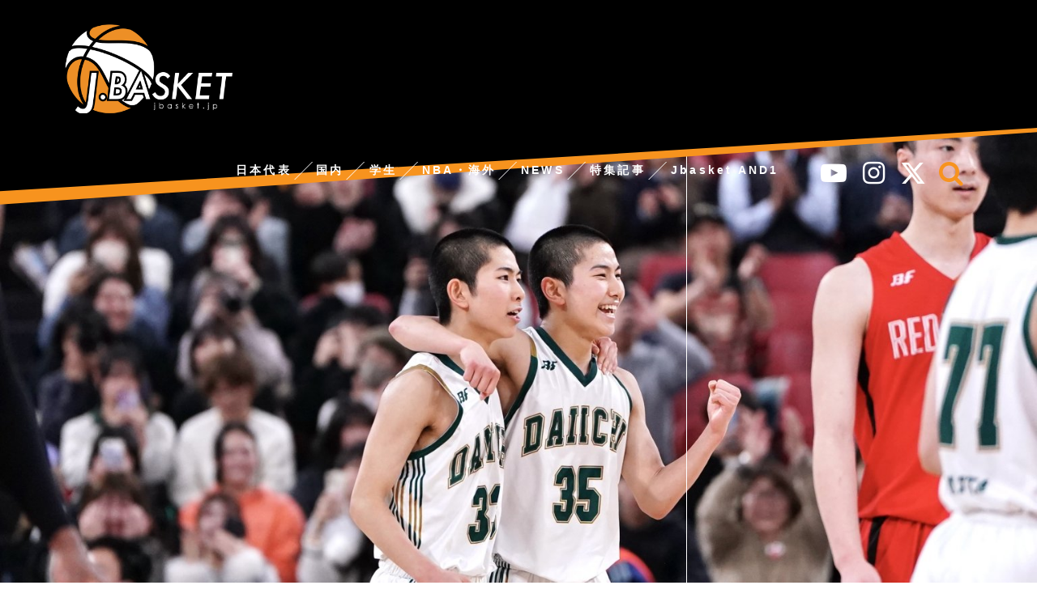

--- FILE ---
content_type: text/html; charset=UTF-8
request_url: https://jbasket.jp/tag/%E9%96%8B%E5%BF%97%E5%9B%BD%E9%9A%9B
body_size: 52382
content:
<!doctype html>
<html lang="ja">

	<head>
		    <!-- Global site tag (gtag.js) - Google Analytics -->
  <script async src="https://www.googletagmanager.com/gtag/js?id=UA-143284351-1"></script>
  <script>
    window.dataLayer = window.dataLayer || [];
    function gtag(){dataLayer.push(arguments);}
    gtag('js', new Date());

    gtag('config', 'UA-143284351-1');
  </script>
  <!-- /Global site tag (gtag.js) - Google Analytics -->
  
  
		<meta charset="utf-8">
						
				<meta http-equiv="X-UA-Compatible" content="IE=edge">

		
	




		

		<title>開志国際  &#8211;  Jbasket /ジェイバスケット</title>
<meta name='robots' content='max-image-preview:large' />
	<style>img:is([sizes="auto" i], [sizes^="auto," i]) { contain-intrinsic-size: 3000px 1500px }</style>
	<link rel='dns-prefetch' href='//ajax.googleapis.com' />
<link rel='dns-prefetch' href='//cdnjs.cloudflare.com' />
<link rel="alternate" type="application/rss+xml" title="Jbasket /ジェイバスケット &raquo; フィード" href="https://jbasket.jp/feed" />
<link rel="alternate" type="application/rss+xml" title="Jbasket /ジェイバスケット &raquo; コメントフィード" href="https://jbasket.jp/comments/feed" />
<link rel="alternate" type="application/rss+xml" title="Jbasket /ジェイバスケット &raquo; 開志国際 タグのフィード" href="https://jbasket.jp/tag/%e9%96%8b%e5%bf%97%e5%9b%bd%e9%9a%9b/feed" />
<link rel='stylesheet' id='cocoon-style-css' href='https://jbasket.jp/wp/wp-content/themes/cocoon-master/style.css?ver=6.8.2&#038;fver=20251122021550' media='all' />
<style id='cocoon-style-inline-css'>
@media screen and (max-width:480px){.page-body{font-size:16px}}#header-container,#header-container .navi,#navi .navi-in>.menu-header .sub-menu,.article h2,.sidebar h3,.cat-link,.cat-label,.appeal-content .appeal-button,.demo .cat-label,.blogcard-type .blogcard::before,#footer{background-color:#fff}#navi .navi-in a:hover,#footer a:hover{background-color:rgba(255,255,255,.2)}.article h3,.article h4,.article h5,.article h6,.cat-link,.tag-link{border-color:#fff}blockquote::before,blockquote::after,.pager-post-navi a.a-wrap::before{color:rgba(255,255,255,.5)}blockquote,.key-btn{background-color:rgba(255,255,255,.05);border-color:rgba(255,255,255,.5)}pre,.pager-links span,table th,.pagination .current{background-color:rgba(255,255,255,.1);border-color:rgba(255,255,255,.5)}table th,table td,.page-numbers,.page-numbers.dots,.tagcloud a,.list.ecb-entry-border .entry-card-wrap,.related-entries.recb-entry-border .related-entry-card-wrap,.carousel .a-wrap,.pager-post-navi.post-navi-border a.a-wrap,.article .toc,.a-wrap .blogcard,.author-box,.comment-reply-link,.ranking-item{border-color:rgba(255,255,255,.5)}table tr:nth-of-type(2n+1),.page-numbers.dots,.a-wrap:hover,.pagination a:hover,.pagination-next-link:hover,.widget_recent_entries ul li a:hover,.widget_categories ul li a:hover,.widget_archive ul li a:hover,.widget_pages ul li a:hover,.widget_meta ul li a:hover,.widget_rss ul li a:hover,.widget_nav_menu ul li a:hover,.pager-links a:hover span, .tag-link:hover,.tagcloud a:hover{background-color:rgba(255,255,255,.05)}.header,.header .site-name-text,#navi .navi-in a,#navi .navi-in a:hover,.article h2,.sidebar h3,#footer,#footer a{color:#fff}.header,.header .site-name-text,#navi .navi-in a,#navi .navi-in a:hover,.appeal-content .appeal-button,.article h2,.sidebar h3,.cat-link,.cat-label,.blogcard-type .blogcard::before,#footer,#footer a{color:#333}body{color:#333}body.public-page{background-color:#fff}#header-container,#header-container .navi,#navi .navi-in>.menu-header .sub-menu{background-color:#0a0a0a}.header,.header .site-name-text,#navi .navi-in a,#navi .navi-in a:hover{color:#fff}.header,.header .site-name-text,#navi .navi-in a,#navi .navi-in a:hover{color:#fff}#header-container .navi,#navi .navi-in>.menu-header .sub-menu{background-color:#000}#navi .navi-in a,#navi .navi-in a:hover{color:#fff}#navi .navi-in a,#navi .navi-in a:hover{color:#fff}#navi .navi-in a:hover{background-color:rgba(255,255,255,.2)}.main{width:900px}.main{padding:20px 20px}.main{border-width:0}.sidebar{width:310px}.sidebar{padding:9px 5px}.sidebar{border-width:0}.main{margin-right:0;margin-left:0}.wrap{width:1210px}@media screen and (max-width:1214px){ .wrap{width:auto}.main,.sidebar,.sidebar-left .main,.sidebar-left .sidebar{margin:0 .5%}.main{width:67%}.sidebar{padding:10px;width:30%}.entry-card-thumb{width:38%}.entry-card-content{margin-left:40%}}.logo-header img{height:130px;width:auto}.logo-header img{width:243px;height:auto} .toc-checkbox{display:none}.toc-content{visibility:hidden;  height:0;opacity:.2;transition:all .5s ease-out}.toc-checkbox:checked~.toc-content{ visibility:visible;padding-top:.6em;height:100%;opacity:1}.toc-title::after{content:'[開く]';margin-left:.5em;cursor:pointer;font-size:.8em}.toc-title:hover::after{text-decoration:underline}.toc-checkbox:checked+.toc-title::after{content:'[閉じる]'}#respond{display:none}#navi .navi-in>ul>li{width:auto}#navi .navi-in>ul>li>a{padding:0 1.4em}#footer,#footer a,.footer-title{color:#fff}.entry-content>*,.demo .entry-content p{line-height:1.8}.entry-content>*,.demo .entry-content p{margin-top:1.4em;margin-bottom:1.4em}.entry-content>.micro-top{margin-bottom:-1.54em}.entry-content>.micro-balloon{margin-bottom:-1.12em}.entry-content>.micro-bottom{margin-top:-1.54em}.entry-content>.micro-bottom.micro-balloon{margin-top:-1.12em;margin-bottom:1.4em}
</style>
<link rel='stylesheet' id='font-awesome-style-css' href='https://jbasket.jp/wp/wp-content/themes/cocoon-master/webfonts/fontawesome/css/font-awesome.min.css?ver=6.8.2&#038;fver=20231024050811' media='all' />
<link rel='stylesheet' id='icomoon-style-css' href='https://jbasket.jp/wp/wp-content/themes/cocoon-master/webfonts/icomoon/style.css?ver=6.8.2&#038;fver=20251017014346' media='all' />
<link rel='stylesheet' id='slick-theme-style-css' href='https://jbasket.jp/wp/wp-content/themes/cocoon-master/plugins/slick/slick-theme.css?ver=6.8.2&#038;fver=20221220112410' media='all' />
<link rel='stylesheet' id='cocoon-child-style-css' href='https://jbasket.jp/wp/wp-content/themes/cocoon-child-master/style.css?ver=6.8.2&#038;fver=20251122023708' media='all' />
<link rel='stylesheet' id='wp-block-library-css' href='https://jbasket.jp/wp/wp-includes/css/dist/block-library/style.min.css?ver=6.8.2&#038;fver=20250801012412' media='all' />
<style id='global-styles-inline-css'>
:root{--wp--preset--aspect-ratio--square: 1;--wp--preset--aspect-ratio--4-3: 4/3;--wp--preset--aspect-ratio--3-4: 3/4;--wp--preset--aspect-ratio--3-2: 3/2;--wp--preset--aspect-ratio--2-3: 2/3;--wp--preset--aspect-ratio--16-9: 16/9;--wp--preset--aspect-ratio--9-16: 9/16;--wp--preset--color--black: #000000;--wp--preset--color--cyan-bluish-gray: #abb8c3;--wp--preset--color--white: #ffffff;--wp--preset--color--pale-pink: #f78da7;--wp--preset--color--vivid-red: #cf2e2e;--wp--preset--color--luminous-vivid-orange: #ff6900;--wp--preset--color--luminous-vivid-amber: #fcb900;--wp--preset--color--light-green-cyan: #7bdcb5;--wp--preset--color--vivid-green-cyan: #00d084;--wp--preset--color--pale-cyan-blue: #8ed1fc;--wp--preset--color--vivid-cyan-blue: #0693e3;--wp--preset--color--vivid-purple: #9b51e0;--wp--preset--gradient--vivid-cyan-blue-to-vivid-purple: linear-gradient(135deg,rgba(6,147,227,1) 0%,rgb(155,81,224) 100%);--wp--preset--gradient--light-green-cyan-to-vivid-green-cyan: linear-gradient(135deg,rgb(122,220,180) 0%,rgb(0,208,130) 100%);--wp--preset--gradient--luminous-vivid-amber-to-luminous-vivid-orange: linear-gradient(135deg,rgba(252,185,0,1) 0%,rgba(255,105,0,1) 100%);--wp--preset--gradient--luminous-vivid-orange-to-vivid-red: linear-gradient(135deg,rgba(255,105,0,1) 0%,rgb(207,46,46) 100%);--wp--preset--gradient--very-light-gray-to-cyan-bluish-gray: linear-gradient(135deg,rgb(238,238,238) 0%,rgb(169,184,195) 100%);--wp--preset--gradient--cool-to-warm-spectrum: linear-gradient(135deg,rgb(74,234,220) 0%,rgb(151,120,209) 20%,rgb(207,42,186) 40%,rgb(238,44,130) 60%,rgb(251,105,98) 80%,rgb(254,248,76) 100%);--wp--preset--gradient--blush-light-purple: linear-gradient(135deg,rgb(255,206,236) 0%,rgb(152,150,240) 100%);--wp--preset--gradient--blush-bordeaux: linear-gradient(135deg,rgb(254,205,165) 0%,rgb(254,45,45) 50%,rgb(107,0,62) 100%);--wp--preset--gradient--luminous-dusk: linear-gradient(135deg,rgb(255,203,112) 0%,rgb(199,81,192) 50%,rgb(65,88,208) 100%);--wp--preset--gradient--pale-ocean: linear-gradient(135deg,rgb(255,245,203) 0%,rgb(182,227,212) 50%,rgb(51,167,181) 100%);--wp--preset--gradient--electric-grass: linear-gradient(135deg,rgb(202,248,128) 0%,rgb(113,206,126) 100%);--wp--preset--gradient--midnight: linear-gradient(135deg,rgb(2,3,129) 0%,rgb(40,116,252) 100%);--wp--preset--font-size--small: 13px;--wp--preset--font-size--medium: 20px;--wp--preset--font-size--large: 36px;--wp--preset--font-size--x-large: 42px;--wp--preset--spacing--20: 0.44rem;--wp--preset--spacing--30: 0.67rem;--wp--preset--spacing--40: 1rem;--wp--preset--spacing--50: 1.5rem;--wp--preset--spacing--60: 2.25rem;--wp--preset--spacing--70: 3.38rem;--wp--preset--spacing--80: 5.06rem;--wp--preset--shadow--natural: 6px 6px 9px rgba(0, 0, 0, 0.2);--wp--preset--shadow--deep: 12px 12px 50px rgba(0, 0, 0, 0.4);--wp--preset--shadow--sharp: 6px 6px 0px rgba(0, 0, 0, 0.2);--wp--preset--shadow--outlined: 6px 6px 0px -3px rgba(255, 255, 255, 1), 6px 6px rgba(0, 0, 0, 1);--wp--preset--shadow--crisp: 6px 6px 0px rgba(0, 0, 0, 1);}:root { --wp--style--global--content-size: 840px;--wp--style--global--wide-size: 1200px; }:where(body) { margin: 0; }.wp-site-blocks > .alignleft { float: left; margin-right: 2em; }.wp-site-blocks > .alignright { float: right; margin-left: 2em; }.wp-site-blocks > .aligncenter { justify-content: center; margin-left: auto; margin-right: auto; }:where(.wp-site-blocks) > * { margin-block-start: 24px; margin-block-end: 0; }:where(.wp-site-blocks) > :first-child { margin-block-start: 0; }:where(.wp-site-blocks) > :last-child { margin-block-end: 0; }:root { --wp--style--block-gap: 24px; }:root :where(.is-layout-flow) > :first-child{margin-block-start: 0;}:root :where(.is-layout-flow) > :last-child{margin-block-end: 0;}:root :where(.is-layout-flow) > *{margin-block-start: 24px;margin-block-end: 0;}:root :where(.is-layout-constrained) > :first-child{margin-block-start: 0;}:root :where(.is-layout-constrained) > :last-child{margin-block-end: 0;}:root :where(.is-layout-constrained) > *{margin-block-start: 24px;margin-block-end: 0;}:root :where(.is-layout-flex){gap: 24px;}:root :where(.is-layout-grid){gap: 24px;}.is-layout-flow > .alignleft{float: left;margin-inline-start: 0;margin-inline-end: 2em;}.is-layout-flow > .alignright{float: right;margin-inline-start: 2em;margin-inline-end: 0;}.is-layout-flow > .aligncenter{margin-left: auto !important;margin-right: auto !important;}.is-layout-constrained > .alignleft{float: left;margin-inline-start: 0;margin-inline-end: 2em;}.is-layout-constrained > .alignright{float: right;margin-inline-start: 2em;margin-inline-end: 0;}.is-layout-constrained > .aligncenter{margin-left: auto !important;margin-right: auto !important;}.is-layout-constrained > :where(:not(.alignleft):not(.alignright):not(.alignfull)){max-width: var(--wp--style--global--content-size);margin-left: auto !important;margin-right: auto !important;}.is-layout-constrained > .alignwide{max-width: var(--wp--style--global--wide-size);}body .is-layout-flex{display: flex;}.is-layout-flex{flex-wrap: wrap;align-items: center;}.is-layout-flex > :is(*, div){margin: 0;}body .is-layout-grid{display: grid;}.is-layout-grid > :is(*, div){margin: 0;}body{padding-top: 0px;padding-right: 0px;padding-bottom: 0px;padding-left: 0px;}a:where(:not(.wp-element-button)){text-decoration: underline;}:root :where(.wp-element-button, .wp-block-button__link){background-color: #32373c;border-width: 0;color: #fff;font-family: inherit;font-size: inherit;line-height: inherit;padding: calc(0.667em + 2px) calc(1.333em + 2px);text-decoration: none;}.has-black-color{color: var(--wp--preset--color--black) !important;}.has-cyan-bluish-gray-color{color: var(--wp--preset--color--cyan-bluish-gray) !important;}.has-white-color{color: var(--wp--preset--color--white) !important;}.has-pale-pink-color{color: var(--wp--preset--color--pale-pink) !important;}.has-vivid-red-color{color: var(--wp--preset--color--vivid-red) !important;}.has-luminous-vivid-orange-color{color: var(--wp--preset--color--luminous-vivid-orange) !important;}.has-luminous-vivid-amber-color{color: var(--wp--preset--color--luminous-vivid-amber) !important;}.has-light-green-cyan-color{color: var(--wp--preset--color--light-green-cyan) !important;}.has-vivid-green-cyan-color{color: var(--wp--preset--color--vivid-green-cyan) !important;}.has-pale-cyan-blue-color{color: var(--wp--preset--color--pale-cyan-blue) !important;}.has-vivid-cyan-blue-color{color: var(--wp--preset--color--vivid-cyan-blue) !important;}.has-vivid-purple-color{color: var(--wp--preset--color--vivid-purple) !important;}.has-black-background-color{background-color: var(--wp--preset--color--black) !important;}.has-cyan-bluish-gray-background-color{background-color: var(--wp--preset--color--cyan-bluish-gray) !important;}.has-white-background-color{background-color: var(--wp--preset--color--white) !important;}.has-pale-pink-background-color{background-color: var(--wp--preset--color--pale-pink) !important;}.has-vivid-red-background-color{background-color: var(--wp--preset--color--vivid-red) !important;}.has-luminous-vivid-orange-background-color{background-color: var(--wp--preset--color--luminous-vivid-orange) !important;}.has-luminous-vivid-amber-background-color{background-color: var(--wp--preset--color--luminous-vivid-amber) !important;}.has-light-green-cyan-background-color{background-color: var(--wp--preset--color--light-green-cyan) !important;}.has-vivid-green-cyan-background-color{background-color: var(--wp--preset--color--vivid-green-cyan) !important;}.has-pale-cyan-blue-background-color{background-color: var(--wp--preset--color--pale-cyan-blue) !important;}.has-vivid-cyan-blue-background-color{background-color: var(--wp--preset--color--vivid-cyan-blue) !important;}.has-vivid-purple-background-color{background-color: var(--wp--preset--color--vivid-purple) !important;}.has-black-border-color{border-color: var(--wp--preset--color--black) !important;}.has-cyan-bluish-gray-border-color{border-color: var(--wp--preset--color--cyan-bluish-gray) !important;}.has-white-border-color{border-color: var(--wp--preset--color--white) !important;}.has-pale-pink-border-color{border-color: var(--wp--preset--color--pale-pink) !important;}.has-vivid-red-border-color{border-color: var(--wp--preset--color--vivid-red) !important;}.has-luminous-vivid-orange-border-color{border-color: var(--wp--preset--color--luminous-vivid-orange) !important;}.has-luminous-vivid-amber-border-color{border-color: var(--wp--preset--color--luminous-vivid-amber) !important;}.has-light-green-cyan-border-color{border-color: var(--wp--preset--color--light-green-cyan) !important;}.has-vivid-green-cyan-border-color{border-color: var(--wp--preset--color--vivid-green-cyan) !important;}.has-pale-cyan-blue-border-color{border-color: var(--wp--preset--color--pale-cyan-blue) !important;}.has-vivid-cyan-blue-border-color{border-color: var(--wp--preset--color--vivid-cyan-blue) !important;}.has-vivid-purple-border-color{border-color: var(--wp--preset--color--vivid-purple) !important;}.has-vivid-cyan-blue-to-vivid-purple-gradient-background{background: var(--wp--preset--gradient--vivid-cyan-blue-to-vivid-purple) !important;}.has-light-green-cyan-to-vivid-green-cyan-gradient-background{background: var(--wp--preset--gradient--light-green-cyan-to-vivid-green-cyan) !important;}.has-luminous-vivid-amber-to-luminous-vivid-orange-gradient-background{background: var(--wp--preset--gradient--luminous-vivid-amber-to-luminous-vivid-orange) !important;}.has-luminous-vivid-orange-to-vivid-red-gradient-background{background: var(--wp--preset--gradient--luminous-vivid-orange-to-vivid-red) !important;}.has-very-light-gray-to-cyan-bluish-gray-gradient-background{background: var(--wp--preset--gradient--very-light-gray-to-cyan-bluish-gray) !important;}.has-cool-to-warm-spectrum-gradient-background{background: var(--wp--preset--gradient--cool-to-warm-spectrum) !important;}.has-blush-light-purple-gradient-background{background: var(--wp--preset--gradient--blush-light-purple) !important;}.has-blush-bordeaux-gradient-background{background: var(--wp--preset--gradient--blush-bordeaux) !important;}.has-luminous-dusk-gradient-background{background: var(--wp--preset--gradient--luminous-dusk) !important;}.has-pale-ocean-gradient-background{background: var(--wp--preset--gradient--pale-ocean) !important;}.has-electric-grass-gradient-background{background: var(--wp--preset--gradient--electric-grass) !important;}.has-midnight-gradient-background{background: var(--wp--preset--gradient--midnight) !important;}.has-small-font-size{font-size: var(--wp--preset--font-size--small) !important;}.has-medium-font-size{font-size: var(--wp--preset--font-size--medium) !important;}.has-large-font-size{font-size: var(--wp--preset--font-size--large) !important;}.has-x-large-font-size{font-size: var(--wp--preset--font-size--x-large) !important;}
:root :where(.wp-block-pullquote){font-size: 1.5em;line-height: 1.6;}
</style>
<link rel='stylesheet' id='contact-form-7-css' href='https://jbasket.jp/wp/wp-content/plugins/contact-form-7/includes/css/styles.css?ver=6.1.1&#038;fver=20250813030303' media='all' />
<!-- Cocoon noindex nofollow -->
<meta name="robots" content="noindex,follow">
<!-- Cocoon canonical -->
<link rel="canonical" href="https://jbasket.jp/tag/%E9%96%8B%E5%BF%97%E5%9B%BD%E9%9A%9B">

<!-- OGP -->
<meta property="og:type" content="website">
<meta property="og:description" content="「開志国際」の記事一覧です。">
<meta property="og:title" content="  開志国際 | Jbasket /ジェイバスケット">
<meta property="og:url" content="https://jbasket.jp/tag/%E9%96%8B%E5%BF%97%E5%9B%BD%E9%9A%9B">
<meta property="og:image" content="https://jbasket.jp/wp/wp-content/uploads/2022/04/OGP.png">
<meta property="og:site_name" content="Jbasket /ジェイバスケット">
<meta property="og:locale" content="ja_JP">
<meta property="article:published_time" content="2024-12-28T07:44:47+09:00" />
<meta property="article:modified_time" content="2024-12-28T07:44:47+09:00" />
<meta property="article:section" content="Bリーグ">
<meta property="article:tag" content="宮本耀">
<meta property="article:tag" content="八田滉仁">
<meta property="article:tag" content="ウィンターカップ">
<meta property="article:tag" content="高校バスケ">
<meta property="article:tag" content="福岡第一">
<meta property="article:tag" content="井手口コーチ">
<meta property="article:tag" content="開志国際">
<meta property="article:tag" content="平良宗龍">
<meta property="article:tag" content="富樫英樹">
<meta property="article:tag" content="千保銀河">
<meta property="article:tag" content="宮本聡">
<!-- /OGP -->

<!-- Twitter Card -->
<meta name="twitter:card" content="summary">
<meta name="twitter:description" content="「開志国際」の記事一覧です。">
<meta name="twitter:title" content="  開志国際 | Jbasket /ジェイバスケット">
<meta name="twitter:url" content="https://jbasket.jp/tag/%E9%96%8B%E5%BF%97%E5%9B%BD%E9%9A%9B">
<meta name="twitter:image" content="https://jbasket.jp/wp/wp-content/uploads/2022/04/OGP.png">
<meta name="twitter:domain" content="jbasket.jp">
<meta name="twitter:creator" content="@">
<meta name="twitter:site" content="@">
<!-- /Twitter Card -->
<link rel="icon" href="https://jbasket.jp/wp/wp-content/uploads/2019/06/cropped-icon-32x32.jpg" sizes="32x32" />
<link rel="icon" href="https://jbasket.jp/wp/wp-content/uploads/2019/06/cropped-icon-192x192.jpg" sizes="192x192" />
<link rel="apple-touch-icon" href="https://jbasket.jp/wp/wp-content/uploads/2019/06/cropped-icon-180x180.jpg" />
<meta name="msapplication-TileImage" content="https://jbasket.jp/wp/wp-content/uploads/2019/06/cropped-icon-270x270.jpg" />

		
		
		
<script>
	// document.addEventListener('DOMContentLoaded', function() {
	// 	if ('serviceWorker' in navigator) {
	// 		navigator.serviceWorker.getRegistration()
	// 			.then(registration => {
	// 				registration.unregister();
	// 		})
	// 	}
	// }, false);
</script>

		
<meta name="viewport" content="width=device-width">
<script src="https://ajax.googleapis.com/ajax/libs/jquery/1.9.1/jquery.min.js"></script>
<script type="text/javascript">
jQuery(function($) {
 	var ViewPort = {
 		width: 'device-width',
 		initialScale: '1.0',
 		minimumScale: '0.25',
 		maximumScale: '1.6',

                //こちらの設定はご自由に
 		modes : {
 			sp: {
 				width:'device-width',
 				initialScale: '1.0',
 				minimumScale: '0.25',
 				maximumScale: '1.6'
 			},
 			pc: {
 				width: '1400',
 				initialScale: '0.25',
 				minimumScale: '0.25',
 				maximumScale: '1.0'
 			}
 		},
 		currentMode : 'sp',

                //ページ読込み時に実行 Cookieから設定を読み出す
 		init: function () {
 		    if ($.cookie('viewport-mode')) {
 		    var modeName = $.cookie("viewport-mode");
 			    this.changeMode(modeName);
                    }
 		},

                //スマホ向けとPC向けを切り替え
 		changeMode: function(modeName){
 			var mode = this.modes[modeName];
 			$.cookie('viewport-mode', modeName); //Cookieに値を設定
 			this.width = mode.width;
 			this.initialScale = mode.initialScale;
 			this.minimumScale = mode.minimumScale;
 			this.maximumScale = mode.maximumScale;
 			this.currentMode = modeName;
 			this.applyMetaTag();
 		},

                //現在の設定でmetaタグを差し替える
 		applyMetaTag: function (){
var content = 'width=' + this.width + ', initial-scale=' + this.initialScale + ', minimum-scale=' + this.minimumScale + ', maximum-scale=' + this.maximumScale;
 			$('meta[name=viewport]').attr('content', content);
 		},
 	};

 	ViewPort.init();

 	$('#pc-site-change-button').on('click', '', function(){
 		ViewPort.changeMode('pc');
 	});

 	$('#sp-site-change-button').on('click', '', function(){
 		ViewPort.changeMode('sp');
 	});

});
</script>
<script src="https://jbasket.jp/wp/wp-content/themes/cocoon-child-master/jquery.cookie.js"></script>		<script data-ad-client="ca-pub-2494953742129742" async src="https://pagead2.googlesyndication.com/pagead/js/adsbygoogle.js"></script>




	</head>

<script async src="https://securepubads.g.doubleclick.net/tag/js/gpt.js"></script>
<script>
  window.googletag = window.googletag || {cmd: []};
  googletag.cmd.push(function() {
    googletag.defineSlot('/9176203/1727853', [320, 50], 'div-gpt-ad-1608100740414-0').addService(googletag.pubads());
    googletag.defineSlot('/9176203/1727852', [[300, 250], [336, 280]], 'div-gpt-ad-1608100823456-0').addService(googletag.pubads());
    googletag.defineSlot('/9176203/1727851', [[300, 250], [336, 280]], 'div-gpt-ad-1608100896699-0').addService(googletag.pubads());
    googletag.defineSlot('/9176203/1727850', [[300, 250], [336, 280]], 'div-gpt-ad-1608100967165-0').addService(googletag.pubads());
    googletag.pubads().enableSingleRequest();
    googletag.pubads().collapseEmptyDivs(); //空のdivを閉じる
    googletag.enableServices();
  });
</script>	
	
	
	<body class="archive tag tag-1505 wp-theme-cocoon-master wp-child-theme-cocoon-child-master public-page page-body ff-yu-gothic fz-18px fw-300 hlt-top-menu-wrap ect-vertical-card-2-wrap rect-entry-card-wrap no-scrollable-sidebar no-scrollable-main sidebar-right mblt-none author-guest no-sp-snippet no-sp-snippet-related" itemscope itemtype="https://schema.org/WebPage">

		
		

		
<div class="wrapper">
<div id="container" class="container cf">
  
<header id="header" class="header cf" itemscope itemtype="https://schema.org/WPHeader">
			  
			<div class="header-contents clearfix">
				<h1 class="logo"><a href="https://jbasket.jp/"><span>J.BASKET,ジェイバスケット</span></a></h1>
				<div id="nav_toggle" class="for_sp">
				<div>
					<span></span>
					<span></span>
					<span></span>
				</div>
				</div>
				
				<nav class="for_sp sp_header_menu">
				<ul class="accordion1">
	<li class="serch_space">
		<form class="search-box input-box" method="get" action="https://jbasket.jp/">
  <input type="text" placeholder="サイト内を検索" name="s" class="search-edit" aria-label="input">
  <button type="submit" class="search-submit" role="button" aria-label="button">検索</button>
</form>

	</li>
	
	<li>
		<p>日本代表</p>
		<ul class="inner">
			<li><a href="https://jbasket.jp//男子日本代表">男子</a></li>
			<li><a href="https://jbasket.jp//女子日本代表">女子</a></li>
			<li><a href="https://jbasket.jp//日本代表3x3">日本代表3×3</a></li>
		</ul>
	</li>
	
	<li>
		<p>国内</p>
		<ul class="inner">
			<li><a href="https://jbasket.jp//b-leag">Bリーグ</a></li>
			<li><a href="https://jbasket.jp//天皇杯">天皇杯</a></li>
			<li><a href="https://jbasket.jp//皇后杯">皇后杯</a></li>
			<li><a href="https://jbasket.jp//w-league">Ｗリーグ</a></li>
			<li><a href="https://jbasket.jp//3x3">3×3</a></li>
		</ul>
	</li>
	
	<li>
		<p>学生</p>
		<ul class="inner">
			<li><a href="https://jbasket.jp//university">大学</a></li>
			<li><a href="https://jbasket.jp//high-school">高校</a></li>
			<li><a href="https://jbasket.jp//under-category">アンダーカテゴリー</a></li>
		</ul>
	</li>
	
	<li><a href="https://jbasket.jp//nba・海外">NBA・海外</a></li>
	
	<li><a href="https://jbasket.jp/category/news">NEWS</a></li>
	<li>
		<p>特集記事</p>
		<ul class="inner">
			<!--<li><a href="https://jbasket.jp/category/podcast">Podcast</a></li>-->
			<li><a href="https://jbasket.jp/category/interview">対談</a></li>
			<li><a href="https://jbasket.jp/category/jreport">レポ</a></li>
			<li><a href="https://jbasket.jp/category/feauture">コラム・feauture</a></li>
			<!--<li><a href="https://jbasket.jp/category/blog">編集長ブログ</a></li>-->
		</ul>
	</li>
	<li><a href="https://jbasket.bitfan.id/" target="_blank">Jbasket AND1</a></li>
	
	<li><a href="https://jbasket.jp/company/">運営会社</a></li>
	<li><a href="https://jbasket.jp/about-ad/">広告掲載について</a></li>
	<li><a href="https://jbasket.jp/privacy-policy/">プライバシーポリシー</a></li>
	<li><a href="https://jbasket.jp/sitemap/">サイトマップ</a></li>
	
</ul>
				</nav>
				
				<div class="for_sp header_sns clearfix">
					<ul>
						<li><a href="https://twitter.com/jbasket_jp" target="_blank"><svg height="1em" viewBox="0 0 512 512"><path d="M389.2 48h70.6L305.6 224.2 487 464H345L233.7 318.6 106.5 464H35.8L200.7 275.5 26.8 48H172.4L272.9 180.9 389.2 48zM364.4 421.8h39.1L151.1 88h-42L364.4 421.8z"/></svg></a></li>
						<li><a href="https://www.instagram.com/jbasket_jp/" target="_blank"><i class="fa fa-instagram"></i><span>instagram</span></a></li>
						<li class=""><a href="https://www.youtube.com/channel/UCHv43wB8fwZuy1HPI-lt3tA" target="_blank"><i class="fa fa-youtube-play"></i><span>youtube</span></a></li>
					</ul>
				</div>
				
				<div class="pc_menu_box">
				<nav class="pc_mainmenu">
				<ul class="accordion2 orrange">
					<li>
						<p>日本代表</p>
						<ul class="inner">
							<li><a href="https://jbasket.jp//男子日本代表">男子</a></li>
							<li><a href="https://jbasket.jp//女子日本代表">女子</a></li>
							<li><a href="https://jbasket.jp//日本代表3x3">3×3</a></li>
						</ul>
					</li>

					<!--
					<li>
						<p>Bリーグ</p>
						<ul class="inner">
							<li><a href="https://jbasket.jp//w-league">PREMIER</a></li>
							<li><a href="https://jbasket.jp//nba">ONE</a></li>
							<li><a href="https://jbasket.jp//university">NEXT</a></li>
						</ul>
					</li>
					-->
					<li>
						<p>国内</p>
						<ul class="inner">
							<li><a href="https://jbasket.jp//b-leag">Bリーグ</a></li>
							<li><a href="https://jbasket.jp//天皇杯">天皇杯</a></li>
							<li><a href="https://jbasket.jp//皇后杯">皇后杯</a></li>
							<li><a href="https://jbasket.jp//w-league">Ｗリーグ</a></li>
							<li><a href="https://jbasket.jp//3x3">3×3</a></li>
						</ul>
					</li>
					<li>
						<p>学生</p>
						<ul class="inner">
							<li><a href="https://jbasket.jp//university">大学</a></li>
							<li><a href="https://jbasket.jp//high-school">高校</a></li>
							<li><a href="https://jbasket.jp//under-category">アンダーカテゴリー</a></li>
						</ul>
					</li>
					<li><a href="https://jbasket.jp//nba・海外">NBA・海外</a></li>
					<li><a href="https://jbasket.jp//news">NEWS</a></li>
					<li>
						<p>特集記事</p>
						<ul class="inner inner02">
							<li><a href="https://jbasket.jp//interview">対談</a></li>
							<li><a href="https://jbasket.jp//jreport">レポ</a></li>
							<li><a href="https://jbasket.jp//feauture">コラム・feauture</a></li>
						</ul>
					</li>
					<li><a href="https://jbasket.bitfan.id/" target="_blank">Jbasket AND1</a></li>
				</ul>
				
				<div class="pc_othermenu accordion2">
						<ul>
							<li class=""><a href="https://www.youtube.com/channel/UCHv43wB8fwZuy1HPI-lt3tA" target="_blank"><i class="fa fa-youtube-play" aria-hidden="true"></i><span>youtube</span></a></li>
							<li><a href="https://www.instagram.com/jbasket_jp/" target="_blank"><i class="fa fa-instagram" aria-hidden="true"></i><span>instagram</span></a></li>
							<li><a href="https://twitter.com/jbasket_jp" target="_blank"><svg height="1em" viewBox="0 0 512 512"><path d="M389.2 48h70.6L305.6 224.2 487 464H345L233.7 318.6 106.5 464H35.8L200.7 275.5 26.8 48H172.4L272.9 180.9 389.2 48zM364.4 421.8h39.1L151.1 88h-42L364.4 421.8z"/></svg></a></li>
							<li>
								<p class="serch"><i class="fa fa-search" aria-hidden="true"></i><span>serch</span></p>
								<ul class="inner inner05">
									<li><a><form class="search-box input-box" method="get" action="https://jbasket.jp/">
  <input type="text" placeholder="サイト内を検索" name="s" class="search-edit" aria-label="input">
  <button type="submit" class="search-submit" role="button" aria-label="button">検索</button>
</form>

</a></li>
								</ul>
							</li>
						</ul>
					</div>	
				</nav>
				<div class="inner_menu_bg"></div>
				</div>
			</div>
			  

		</header>


<div class="category_page_top">
<div class="category_top_post">
		<div>
			
						<figure>
				<a href="https://jbasket.jp/%e5%9b%bd%e5%86%85/b-leag/47519.html">
				<div class="eye-catch-wrap">
<figure class="eye-catch" itemprop="image" itemscope itemtype="https://schema.org/ImageObject">
  <img width="2560" height="1707" src="https://jbasket.jp/wp/wp-content/uploads/2024/12/IMG_2450-scaled.jpeg" class="attachment-2560x1707 size-2560x1707 eye-catch-image wp-post-image" alt="" decoding="async" fetchpriority="high" srcset="https://jbasket.jp/wp/wp-content/uploads/2024/12/IMG_2450-scaled.jpeg 2560w, https://jbasket.jp/wp/wp-content/uploads/2024/12/IMG_2450-300x200.jpeg 300w, https://jbasket.jp/wp/wp-content/uploads/2024/12/IMG_2450-1024x683.jpeg 1024w, https://jbasket.jp/wp/wp-content/uploads/2024/12/IMG_2450-768x512.jpeg 768w, https://jbasket.jp/wp/wp-content/uploads/2024/12/IMG_2450-1536x1024.jpeg 1536w, https://jbasket.jp/wp/wp-content/uploads/2024/12/IMG_2450-2048x1366.jpeg 2048w" sizes="(max-width: 2560px) 100vw, 2560px" />  <meta itemprop="url" content="https://jbasket.jp/wp/wp-content/uploads/2024/12/IMG_2450-scaled.jpeg">
  <meta itemprop="width" content="2560">
  <meta itemprop="height" content="1707">
  <span class="cat-label cat-label-3">Bリーグ</span></figure>
</div>
				</a>
			</figure>
						
			
		</div>
</div>



</div>



  
  

  
  
  
  
  
  <div id="content" class="content cf">

    <div id="content-in" class="content-in wrap">

        <main id="main" class="main" itemscope itemtype="https://schema.org/Blog">
<div class="category_page_contents">
<a href="" class="entry-card-wrap a-wrap border-element cf">
<div class="top_post_contents">
		<div class="postinfo clearfix">
			<span class="post-date">2019.05.10</span>
			<span class="post-cate"><span class="cat-label cat-label-3">Bリーグ</span></span>			
		</div>
      <h3 class="entry-card-title card-title e-card-title" itemprop="headline">テスト２</h3>
            <div class="entry-card-snippet card-snippet e-card-snippet">
              </div>
            <div class="entry-card-meta card-meta e-card-meta">
        <div class="entry-card-info e-card-info">
                                                          </div>
        <div class="entry-card-categorys"><span class="entry-category">Bリーグ</span></div>
      </div>
</div>
</a>
<div id="list" class="list ect-entry-card">

<a href="https://jbasket.jp/%e5%9b%bd%e5%86%85/b-leag/47519.html" class="entry-card-wrap a-wrap border-element cf" title="【ウインターカップ2024】熱い激闘のクォーターファイナル 福岡第一が開志国際を破ってセミファイナルに進出🔥／ 井手口コーチ 宮本聡 宮本耀 八田滉仁 富樫コーチ 平良宗龍 千保銀河  Jbasketインタビュー🎙️">
  <article id="post-47519" class="post-47519 entry-card e-card cf post type-post status-publish format-standard has-post-thumbnail hentry category-b-leag-post tag-2534-post tag-2563-post tag-475-post tag-479-post tag-483-post tag-891-post tag-1505-post tag-2065-post tag-2314-post tag-2323-post tag-2533-post">
    <figure class="entry-card-thumb card-thumb e-card-thumb Bリーグ">
              <img width="812" height="457" src="https://jbasket.jp/wp/wp-content/uploads/2024/12/IMG_2450-812x457.jpeg" class="entry-card-thumb-image card-thumb-image wp-post-image" alt="" decoding="async" srcset="https://jbasket.jp/wp/wp-content/uploads/2024/12/IMG_2450-812x457.jpeg 812w, https://jbasket.jp/wp/wp-content/uploads/2024/12/IMG_2450-240x135.jpeg 240w, https://jbasket.jp/wp/wp-content/uploads/2024/12/IMG_2450-320x180.jpeg 320w, https://jbasket.jp/wp/wp-content/uploads/2024/12/IMG_2450-640x360.jpeg 640w" sizes="(max-width: 812px) 100vw, 812px" />          </figure><!-- /.entry-card-thumb -->

    <div class="entry-card-content card-content e-card-content">
		<div class="postinfo clearfix">
			<span class="post-date">2024.12.28</span>
			<span class="cat-label"><span class="cat-name">Bリーグ</span></span>	
		</div>
		<h3 class="entry-card-title card-title e-card-title" itemprop="headline">【ウインターカップ2024】熱い激闘のクォーターファイナル 福岡第一が開志国際を破ってセミファイナルに進出🔥／ 井手口コーチ 宮本聡 宮本耀...</h3>
            <div class="entry-card-snippet card-snippet e-card-snippet">
              </div>
            <div class="entry-card-meta card-meta e-card-meta">
        <div class="entry-card-info e-card-info">
                                                          </div>
        <div class="entry-card-categorys"><span class="entry-category">Bリーグ</span></div>
      </div>
    </div><!-- /.entry-card-content -->
  </article>
</a>






<a href="https://jbasket.jp/%e5%9b%bd%e5%86%85/b-leag/39075.html" class="entry-card-wrap a-wrap border-element cf" title="【男子U18日清トップリーグ】大会ベスト5、各賞と8チーム最終順位決定">
  <article id="post-39075" class="post-39075 entry-card e-card cf post type-post status-publish format-standard has-post-thumbnail hentry category-b-leag-post tag-2378-post tag-1512-post tag-u18-post tag-1911-post tag-1912-post tag-2062-post tag-2372-post tag-483-post tag-2374-post tag-871-post tag-2376-post tag-883-post tag-2377-post tag-1505-post">
    <figure class="entry-card-thumb card-thumb e-card-thumb Bリーグ">
              <img width="812" height="457" src="https://jbasket.jp/wp/wp-content/uploads/2023/11/68CB46EB-1B1B-40BD-A523-7400D8C2FB76-812x457.jpeg" class="entry-card-thumb-image card-thumb-image wp-post-image" alt="" decoding="async" srcset="https://jbasket.jp/wp/wp-content/uploads/2023/11/68CB46EB-1B1B-40BD-A523-7400D8C2FB76-812x457.jpeg 812w, https://jbasket.jp/wp/wp-content/uploads/2023/11/68CB46EB-1B1B-40BD-A523-7400D8C2FB76-240x135.jpeg 240w, https://jbasket.jp/wp/wp-content/uploads/2023/11/68CB46EB-1B1B-40BD-A523-7400D8C2FB76-320x180.jpeg 320w, https://jbasket.jp/wp/wp-content/uploads/2023/11/68CB46EB-1B1B-40BD-A523-7400D8C2FB76-640x360.jpeg 640w" sizes="(max-width: 812px) 100vw, 812px" />          </figure><!-- /.entry-card-thumb -->

    <div class="entry-card-content card-content e-card-content">
		<div class="postinfo clearfix">
			<span class="post-date">2023.11.21</span>
			<span class="cat-label"><span class="cat-name">Bリーグ</span></span>	
		</div>
		<h3 class="entry-card-title card-title e-card-title" itemprop="headline">【男子U18日清トップリーグ】大会ベスト5、各賞と8チーム最終順位決定</h3>
            <div class="entry-card-snippet card-snippet e-card-snippet">
              </div>
            <div class="entry-card-meta card-meta e-card-meta">
        <div class="entry-card-info e-card-info">
                                                          </div>
        <div class="entry-card-categorys"><span class="entry-category">Bリーグ</span></div>
      </div>
    </div><!-- /.entry-card-content -->
  </article>
</a>






<a href="https://jbasket.jp/%e3%82%a6%e3%82%a3%e3%83%b3%e3%82%bf%e3%83%bc%e3%82%ab%e3%83%83%e3%83%97/30239.html" class="entry-card-wrap a-wrap border-element cf" title="【ウインターカップ】男子準決勝②大接戦を制し決勝進出は開志国際／ 介川アンソニー翔「福岡第一を倒して優勝したい」武藤俊太郎「絶対明日は勝ちたい」">
  <article id="post-30239" class="post-30239 entry-card e-card cf post type-post status-publish format-standard has-post-thumbnail hentry category-868-post tag-1504-post tag-1505-post tag-1761-post tag-hc-post tag-2062-post tag-2063-post tag-475-post tag-479-post">
    <figure class="entry-card-thumb card-thumb e-card-thumb ウィンターカップ">
              <img width="812" height="457" src="https://jbasket.jp/wp/wp-content/uploads/2022/12/736881A8-CFD3-4C72-BFB9-61B04E9D5490-812x457.jpeg" class="entry-card-thumb-image card-thumb-image wp-post-image" alt="" decoding="async" loading="lazy" srcset="https://jbasket.jp/wp/wp-content/uploads/2022/12/736881A8-CFD3-4C72-BFB9-61B04E9D5490-812x457.jpeg 812w, https://jbasket.jp/wp/wp-content/uploads/2022/12/736881A8-CFD3-4C72-BFB9-61B04E9D5490-240x135.jpeg 240w, https://jbasket.jp/wp/wp-content/uploads/2022/12/736881A8-CFD3-4C72-BFB9-61B04E9D5490-320x180.jpeg 320w, https://jbasket.jp/wp/wp-content/uploads/2022/12/736881A8-CFD3-4C72-BFB9-61B04E9D5490-640x360.jpeg 640w" sizes="auto, (max-width: 812px) 100vw, 812px" />          </figure><!-- /.entry-card-thumb -->

    <div class="entry-card-content card-content e-card-content">
		<div class="postinfo clearfix">
			<span class="post-date">2022.12.29</span>
			<span class="cat-label"><span class="cat-name">ウィンターカップ</span></span>	
		</div>
		<h3 class="entry-card-title card-title e-card-title" itemprop="headline">【ウインターカップ】男子準決勝②大接戦を制し決勝進出は開志国際／ 介川アンソニー翔「福岡第一を倒して優勝したい」武藤俊太郎「絶対明日は勝ちた...</h3>
            <div class="entry-card-snippet card-snippet e-card-snippet">
              </div>
            <div class="entry-card-meta card-meta e-card-meta">
        <div class="entry-card-info e-card-info">
                                                          </div>
        <div class="entry-card-categorys"><span class="entry-category">ウィンターカップ</span></div>
      </div>
    </div><!-- /.entry-card-content -->
  </article>
</a>






<a href="https://jbasket.jp/%e3%82%a6%e3%82%a3%e3%83%b3%e3%82%bf%e3%83%bc%e3%82%ab%e3%83%83%e3%83%97/21628.html" class="entry-card-wrap a-wrap border-element cf" title="【男子ウィンターカップ2021】2日目/ いきなり強豪対決 福岡大大濠が開志国際に勝利/ 昨年準優勝の東山が地元久我山に勝利">
  <article id="post-21628" class="post-21628 entry-card e-card cf post type-post status-publish format-standard has-post-thumbnail hentry category-868-post tag-871-post tag-1442-post tag-1502-post tag-1503-post tag-1504-post tag-1505-post tag-1506-post tag-475-post tag-489-post">
    <figure class="entry-card-thumb card-thumb e-card-thumb ウィンターカップ">
              <img width="812" height="457" src="https://jbasket.jp/wp/wp-content/uploads/2021/12/DFCC7533-A352-4D1B-9714-04B274527046-812x457.jpeg" class="entry-card-thumb-image card-thumb-image wp-post-image" alt="" decoding="async" loading="lazy" srcset="https://jbasket.jp/wp/wp-content/uploads/2021/12/DFCC7533-A352-4D1B-9714-04B274527046-812x457.jpeg 812w, https://jbasket.jp/wp/wp-content/uploads/2021/12/DFCC7533-A352-4D1B-9714-04B274527046-240x135.jpeg 240w, https://jbasket.jp/wp/wp-content/uploads/2021/12/DFCC7533-A352-4D1B-9714-04B274527046-320x180.jpeg 320w, https://jbasket.jp/wp/wp-content/uploads/2021/12/DFCC7533-A352-4D1B-9714-04B274527046-640x360.jpeg 640w" sizes="auto, (max-width: 812px) 100vw, 812px" />          </figure><!-- /.entry-card-thumb -->

    <div class="entry-card-content card-content e-card-content">
		<div class="postinfo clearfix">
			<span class="post-date">2021.12.24</span>
			<span class="cat-label"><span class="cat-name">ウィンターカップ</span></span>	
		</div>
		<h3 class="entry-card-title card-title e-card-title" itemprop="headline">【男子ウィンターカップ2021】2日目/ いきなり強豪対決 福岡大大濠が開志国際に勝利/ 昨年準優勝の東山が地元久我山に勝利</h3>
            <div class="entry-card-snippet card-snippet e-card-snippet">
              </div>
            <div class="entry-card-meta card-meta e-card-meta">
        <div class="entry-card-info e-card-info">
                                                          </div>
        <div class="entry-card-categorys"><span class="entry-category">ウィンターカップ</span></div>
      </div>
    </div><!-- /.entry-card-content -->
  </article>
</a>





</div><!-- .list -->
</div><!--category_page_contents-->

          </main>


      </div>





    </div>

    
    
    </div>
    <footer id="footer" class="footer footer-container nwa" itemscope itemtype="https://schema.org/WPFooter">
      <div class="footer-contents clearfix">
			<div class="footer_inner">
				
				<div id="nav_toggle2" class="for_sp">
				<div>
					<span></span>
					<span></span>
					<span></span>
				</div>
				</div>
				
				
			<nav class="sp_footer_menu for_sp">
				<ul class="accordion1">
	<li class="serch_space">
		<form class="search-box input-box" method="get" action="https://jbasket.jp/">
  <input type="text" placeholder="サイト内を検索" name="s" class="search-edit" aria-label="input">
  <button type="submit" class="search-submit" role="button" aria-label="button">検索</button>
</form>

	</li>
	
	<li>
		<p>日本代表</p>
		<ul class="inner">
			<li><a href="https://jbasket.jp//男子日本代表">男子</a></li>
			<li><a href="https://jbasket.jp//女子日本代表">女子</a></li>
			<li><a href="https://jbasket.jp//日本代表3x3">日本代表3×3</a></li>
		</ul>
	</li>
	
	<li>
		<p>国内</p>
		<ul class="inner">
			<li><a href="https://jbasket.jp//b-leag">Bリーグ</a></li>
			<li><a href="https://jbasket.jp//天皇杯">天皇杯</a></li>
			<li><a href="https://jbasket.jp//皇后杯">皇后杯</a></li>
			<li><a href="https://jbasket.jp//w-league">Ｗリーグ</a></li>
			<li><a href="https://jbasket.jp//3x3">3×3</a></li>
		</ul>
	</li>
	
	<li>
		<p>学生</p>
		<ul class="inner">
			<li><a href="https://jbasket.jp//university">大学</a></li>
			<li><a href="https://jbasket.jp//high-school">高校</a></li>
			<li><a href="https://jbasket.jp//under-category">アンダーカテゴリー</a></li>
		</ul>
	</li>
	
	<li><a href="https://jbasket.jp//nba・海外">NBA・海外</a></li>
	
	<li><a href="https://jbasket.jp/category/news">NEWS</a></li>
	<li>
		<p>特集記事</p>
		<ul class="inner">
			<!--<li><a href="https://jbasket.jp/category/podcast">Podcast</a></li>-->
			<li><a href="https://jbasket.jp/category/interview">対談</a></li>
			<li><a href="https://jbasket.jp/category/jreport">レポ</a></li>
			<li><a href="https://jbasket.jp/category/feauture">コラム・feauture</a></li>
			<!--<li><a href="https://jbasket.jp/category/blog">編集長ブログ</a></li>-->
		</ul>
	</li>
	<li><a href="https://jbasket.bitfan.id/" target="_blank">Jbasket AND1</a></li>
	
	<li><a href="https://jbasket.jp/company/">運営会社</a></li>
	<li><a href="https://jbasket.jp/about-ad/">広告掲載について</a></li>
	<li><a href="https://jbasket.jp/privacy-policy/">プライバシーポリシー</a></li>
	<li><a href="https://jbasket.jp/sitemap/">サイトマップ</a></li>
	
</ul>
			</nav>	
			<div class="pc_footer_menu">
				  <div class="footer_menu footer_menu01">
	<h4>日本代表</h4>
	<ul>
		<li><a href="https://jbasket.jp//男子日本代表">男子</a></li>
		<li><a href="https://jbasket.jp//女子日本代表">女子</a></li>
		<li><a href="https://jbasket.jp//日本代表3x3">3×3</a></li>
	</ul>
</div>

<div class="footer_menu footer_menu01">
	<h4>国内</h4>
	<ul>
		<li><a href="https://jbasket.jp//b-leag">Bリーグ</a></li>
		<li><a href="https://jbasket.jp//天皇杯">天皇杯</a></li>
		<li><a href="https://jbasket.jp//皇后杯">皇后杯</a></li>
		<li><a href="https://jbasket.jp//w-league">Ｗリーグ</a></li>
		<li><a href="https://jbasket.jp//3x3">3×3</a></li>
	</ul>
</div>

<div class="footer_menu footer_menu01">
	<h4>学生</h4>
	<ul>
		<li><a href="https://jbasket.jp//university">大学</a></li>
		<li><a href="https://jbasket.jp//high-school">高校</a></li>
		<li><a href="https://jbasket.jp//under-category">アンダーカテゴリー</a></li>
	</ul>
</div>

<div class="footer_menu footer_menu01">
	<h4>海外・NBA</h4>
	<ul>
		<li><a href="https://jbasket.jp//nba・海外">NBA・海外</a></li>
	</ul>
</div>

<div class="footer_menu footer_menu01">
	<h4>NEWS</h4>
	<ul>
		<li><a href="https://jbasket.jp/category/news">NEWS</a></li>
	</ul>
</div>

<div class="footer_menu footer_menu02">
	<h4>特集記事</h4>
	<ul>
		<li><a href="https://jbasket.jp//interview">対談</a></li>
		<li><a href="https://jbasket.jp//jreport">レポ</a></li>
		<li><a href="https://jbasket.jp//feauture">コラム・feauture</a></li>
	</ul>
</div>

<div class="footer_menu footer_menu03">
	<div>
		<h4>J.BASKET</h4>
		<ul>
			<li><a href="https://jbasket.bitfan.id/" target="_blank">Jbasket AND1</a></li>
		</ul>
	</div>
</div>

<div class="footer_menu footer_menu04">
	<div>
		<h4>コンテンツ</h4>
		<ul>
			<li><a href="https://jbasket.jp/company/">運営会社</a></li>
			<li><a href="https://jbasket.jp/about-ad/">広告掲載について</a></li>
			<li><a href="https://jbasket.jp/privacy-policy/">プライバシーポリシー</a></li>
			<li><a href="https://jbasket.jp/sitemap/">サイトマップ</a></li>
		</ul>
	</div>
</div>
			</div>
				<div class="footer_company">
					<div class="footer_logo clearfix">
						<h5 class="logo"><a href="https://jbasket.jp/"><span>J.BASKET,ジェイバスケット</span></a></h5>
					</div>
					<p>株式会社J.BASKET</p>
					<div class="footer_sns clearfix">
						<ul>
							<li><a href="https://twitter.com/jbasket_jp" target="_blank"><svg height="1em" viewBox="0 0 512 512"><path d="M389.2 48h70.6L305.6 224.2 487 464H345L233.7 318.6 106.5 464H35.8L200.7 275.5 26.8 48H172.4L272.9 180.9 389.2 48zM364.4 421.8h39.1L151.1 88h-42L364.4 421.8z"/></svg></a></li>
							<li><a href="https://www.instagram.com/jbasket_jp/" target="_blank"><i class="fa fa-instagram"></i><span>instagram</span></a></li>
							<li class=""><a href="https://www.youtube.com/channel/UCHv43wB8fwZuy1HPI-lt3tA" target="_blank"><i class="fa fa-youtube-play"></i><span>youtube</span></a></li>
						</ul>
					</div>
					<p class="credit">©️J.BASKET All Rights Reserved.</p>				
				</div>
				</div>			
		</div>

    </footer>

  </div>


  <div id="go-to-top" class="go-to-top">
      <a class="go-to-top-button go-to-top-common go-to-top-hide go-to-top-button-icon-font"><span class="fa fa-angle-double-up"></span></a>
  </div>

  
  

  <script type="speculationrules">
{"prefetch":[{"source":"document","where":{"and":[{"href_matches":"\/*"},{"not":{"href_matches":["\/wp\/wp-*.php","\/wp\/wp-admin\/*","\/wp\/wp-content\/uploads\/*","\/wp\/wp-content\/*","\/wp\/wp-content\/plugins\/*","\/wp\/wp-content\/themes\/cocoon-child-master\/*","\/wp\/wp-content\/themes\/cocoon-master\/*","\/*\\?(.+)"]}},{"not":{"selector_matches":"a[rel~=\"nofollow\"]"}},{"not":{"selector_matches":".no-prefetch, .no-prefetch a"}}]},"eagerness":"conservative"}]}
</script>
<script src="https://ajax.googleapis.com/ajax/libs/jquery/1.12.4/jquery.min.js?ver=1.12.4" id="jquery-core-js"></script>
<script src="https://cdnjs.cloudflare.com/ajax/libs/jquery-migrate/1.4.1/jquery-migrate.min.js?ver=1.4.1" id="jquery-migrate-js"></script>
<script src="https://jbasket.jp/wp/wp-content/themes/cocoon-master/plugins/slick/slick.min.js?ver=6.8.2&amp;fver=20221220112410" id="slick-js-js"></script>
<script id="slick-js-js-after">
/* <![CDATA[ */
(function($){$(".carousel-content").slick({dots:!0,autoplay:!0,autoplaySpeed:5000,infinite:!0,slidesToShow:6,slidesToScroll:6,responsive:[{breakpoint:1240,settings:{slidesToShow:5,slidesToScroll:5}},{breakpoint:1023,settings:{slidesToShow:4,slidesToScroll:4}},{breakpoint:834,settings:{slidesToShow:3,slidesToScroll:3}},{breakpoint:480,settings:{slidesToShow:2,slidesToScroll:2}}]})})(jQuery);
/* ]]> */
</script>
<script src="https://jbasket.jp/wp/wp-content/themes/cocoon-master/javascript.js?ver=6.8.2&amp;fver=20221220112350" id="cocoon-js-js"></script>
<script src="https://jbasket.jp/wp/wp-content/themes/cocoon-master/js/set-event-passive.js?ver=6.8.2&amp;fver=20221220112354" id="set-event-passive-js"></script>
<script src="https://jbasket.jp/wp/wp-content/themes/cocoon-child-master/javascript.js?ver=6.8.2&amp;fver=20190630110933" id="cocoon-child-js-js"></script>
<script src="https://jbasket.jp/wp/wp-includes/js/dist/hooks.min.js?ver=4d63a3d491d11ffd8ac6&amp;fver=20250801012413" id="wp-hooks-js"></script>
<script src="https://jbasket.jp/wp/wp-includes/js/dist/i18n.min.js?ver=5e580eb46a90c2b997e6&amp;fver=20240515010052" id="wp-i18n-js"></script>
<script id="wp-i18n-js-after">
/* <![CDATA[ */
wp.i18n.setLocaleData( { 'text direction\u0004ltr': [ 'ltr' ] } );
/* ]]> */
</script>
<script src="https://jbasket.jp/wp/wp-content/plugins/contact-form-7/includes/swv/js/index.js?ver=6.1.1&amp;fver=20250813030303" id="swv-js"></script>
<script id="contact-form-7-js-translations">
/* <![CDATA[ */
( function( domain, translations ) {
	var localeData = translations.locale_data[ domain ] || translations.locale_data.messages;
	localeData[""].domain = domain;
	wp.i18n.setLocaleData( localeData, domain );
} )( "contact-form-7", {"translation-revision-date":"2025-08-05 08:50:03+0000","generator":"GlotPress\/4.0.1","domain":"messages","locale_data":{"messages":{"":{"domain":"messages","plural-forms":"nplurals=1; plural=0;","lang":"ja_JP"},"This contact form is placed in the wrong place.":["\u3053\u306e\u30b3\u30f3\u30bf\u30af\u30c8\u30d5\u30a9\u30fc\u30e0\u306f\u9593\u9055\u3063\u305f\u4f4d\u7f6e\u306b\u7f6e\u304b\u308c\u3066\u3044\u307e\u3059\u3002"],"Error:":["\u30a8\u30e9\u30fc:"]}},"comment":{"reference":"includes\/js\/index.js"}} );
/* ]]> */
</script>
<script id="contact-form-7-js-before">
/* <![CDATA[ */
var wpcf7 = {
    "api": {
        "root": "https:\/\/jbasket.jp\/wp-json\/",
        "namespace": "contact-form-7\/v1"
    }
};
/* ]]> */
</script>
<script src="https://jbasket.jp/wp/wp-content/plugins/contact-form-7/includes/js/index.js?ver=6.1.1&amp;fver=20250813030303" id="contact-form-7-js"></script>

              

  
  
  

</body>

</html>


--- FILE ---
content_type: text/html; charset=utf-8
request_url: https://www.google.com/recaptcha/api2/aframe
body_size: 267
content:
<!DOCTYPE HTML><html><head><meta http-equiv="content-type" content="text/html; charset=UTF-8"></head><body><script nonce="-YMOwR-pFNUmbpaiJgktvQ">/** Anti-fraud and anti-abuse applications only. See google.com/recaptcha */ try{var clients={'sodar':'https://pagead2.googlesyndication.com/pagead/sodar?'};window.addEventListener("message",function(a){try{if(a.source===window.parent){var b=JSON.parse(a.data);var c=clients[b['id']];if(c){var d=document.createElement('img');d.src=c+b['params']+'&rc='+(localStorage.getItem("rc::a")?sessionStorage.getItem("rc::b"):"");window.document.body.appendChild(d);sessionStorage.setItem("rc::e",parseInt(sessionStorage.getItem("rc::e")||0)+1);localStorage.setItem("rc::h",'1769383590015');}}}catch(b){}});window.parent.postMessage("_grecaptcha_ready", "*");}catch(b){}</script></body></html>